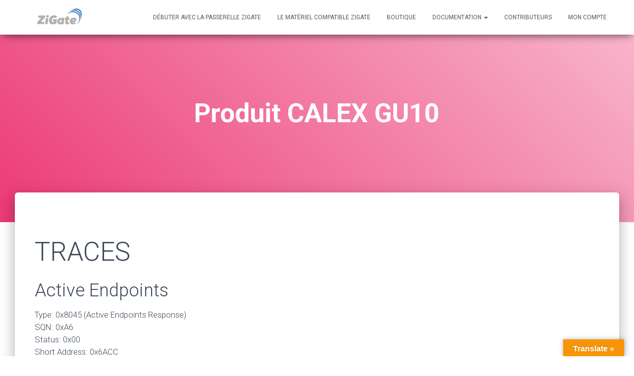

--- FILE ---
content_type: text/css
request_url: https://zigate.fr/wp-content/plugins/wp-inventory-manager//themes/css/default-theme.css?ver=1.8.5
body_size: 1130
content:
/*!
IMPORTANT: styles are transpiled from the default-theme.scss file.  Make changes to the .scss file only.
 */
.wpinventory_item img {
    max-width: 100%;
}

.wpinventory_item div {
    margin-bottom: 10px;
}

.wpinventory_item p {
    margin: 0 0 15px;
    padding: 0;
}

.wpinventory_item .wpinventory-default-left-column .inventory_image span.wpinventory_label {
    display: none;
}

.wpinventory_item .bxslideshow_sizer div {
    margin-bottom: 0;
}

.wpinventory_filter,
.wpinventory_pagination {
    width: 96%;
    margin: 0 2% 15px;
}

.wpinventory_filter span {
    display: inline-block;
    text-align: left;
    vertical-align: bottom;
}

.wpinventory_filter span + span {
    margin-left: 12px;
}

.wpinventory_filter input,
.wpinventory_filter select {
    max-width: 200px;
    margin-left: 5px;
    padding: 5px;
    border: 1px solid #eee;
    border-radius: 2px;
    background: #fff;
    color: #333;
}

.wpinventory_filter select {
    border: none;
}

.wpinventory_loop_all_div {
    width: 96%;
    margin: 0 2% 15px;
    text-align: center;
    display: flex;
    flex-wrap: wrap;
}

.wpinventory_loop_all_div .wpinventory_item {
    display: flex;
    flex-direction: column;
    position: relative;
    width: 28%;
    min-width: 200px;
    max-width: 400px;
    margin: 0 2% 30px;
    padding: 0;
    border: 1px solid #eee;
    text-align: left;
    vertical-align: top;
}

.wpinventory_loop_all_div .wpinventory_item p {
    z-index: 1;
    margin: 0 0 15px;
    padding: 0 15px;
}

.wpinventory_loop_all_div .inventory_price a {
    font-weight: 700;
    text-decoration: none;
}

.wpinventory_loop_all_div .inventory_price a:hover {
    font-weight: 700;
}

.wpinventory_loop_all_div .image {
    max-height: 200px;
    overflow: hidden;
    text-align: center;
}

.wpinventory_loop_all_div img {
    max-width: 99.5%;
    height: auto;
    max-height: 200px;
    margin: 0;
    padding: 0;
}

.inventory_images {
    overflow: hidden;
}

.inventory_images .image:nth-of-type(n + 2) {
    width: 25%;
    height: auto;
    float: left;
}

.inventory_images .image:nth-of-type(n + 2) img {
    max-width: 96%;
    height: auto;
}

.bx-viewport .inventory_images .image:nth-of-type(n + 2) img {
    max-width: 100%;
}

.wpinventory-column {
    display: inline-block;
    box-sizing: border-box;
    width: 40%;
    max-width: 40%;
    margin: 0;
    padding: 0 10px 0 0;
    vertical-align: top;
}

.wpinventory-column + .wpinventory-column {
    width: 59%;
    max-width: 59%;
    padding: 0 0 0 10px;
}

.wpinventory-column ul,
.wpinventory-column ol {
    margin: 0 0 0 40px;
}

.wpinventory-column li {
    margin: 0 0 15px;
}

.wpinventory-column .inventory_name,
.wpinventory-column .inventory_price {
    font-size: 1.2rem;
    font-weight: bold;
}

.wpinventory-column .inventory_make,
.wpinventory-column .inventory_model {
    display: inline-block;
    max-width: 48%;
    font-size: 0.8rem;
}

.wpinventory-column .inventory_make:not(:empty) + .inventory_model:not(:empty)::before {
    content: " - ";
}

.inventory_image .label,
.inventory_images .label {
    display: none;
}

.wpinventory_pagination a {
    display: inline-block;
    margin: 0 0 8px 8px;
    line-height: 24px;
    text-decoration: none;
}

.wpinventory_pagination a:hover, .wpinventory_pagination a.page_current {
    text-decoration: none;
}

.wpinventory_loop_all_table {
    margin-bottom: 15px;
    text-align: left;
}

.wpinventory_loop_all_table .wpinventory_item td,
.wpinventory_loop_all_table thead th {
    padding: 8px;
    vertical-align: top;
}

.wpinventory_reserve {
    padding-top: 15px;
    border-top: 1px solid #eee;
}

.wpinventory_reserve div {
    margin-bottom: 15px;
}

.wpinventory_reserve label {
    display: inline-block;
    min-width: 20%;
}

.wpinventory_reserve input,
.wpinventory_reserve textarea {
    padding: 5px 8px;
    border: 1px solid #eee;
    border-radius: 2px;
    box-shadow: none;
    font-family: inherit;
}

.wpinventory_reserve input[type=submit] {
    width: auto;
    margin-left: 20%;
}

.wpinventory_back {
    display: inline-block;
    margin-bottom: 15px;
}

.wpinventory_message,
.wpinventory_error,
#wpim_reserve .error {
    margin: 10px 0;
    padding: 10px;
    border: 1px solid #000;
    border-left: 5px solid #008000;
    background: #fff;
    color: #000;
}

.wpinventory_error,
#wpim_reserve .error {
    border-left-color: #f00;
}

.wpim_warning {
    padding: 12px 15px;
    border: 2px solid #f00;
}

@media only screen and (max-width: 600px) {
    .wpinventory_item .wpinventory-column {
        display: block;
        max-width: none;
        padding: 0 0 30px;
    }
}

@media only screen and (max-width: 550px) {
    .wpinventory_reserve input,
    .wpinventory_reserve textarea {
        display: block;
        max-width: none;
    }
}

/*# sourceMappingURL=default-theme.css.map */
